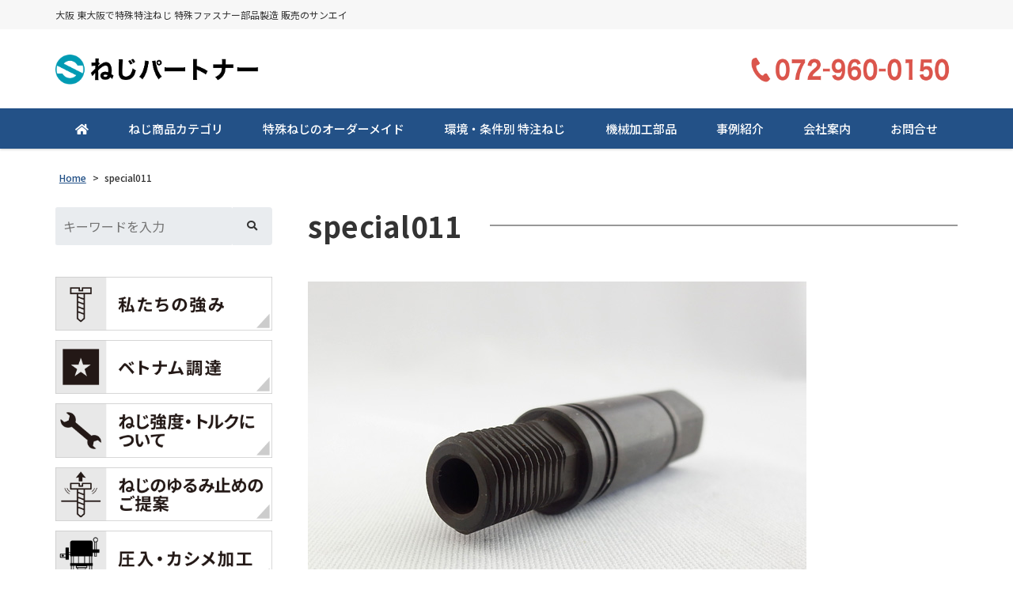

--- FILE ---
content_type: text/html; charset=UTF-8
request_url: https://sanei-buhin.co.jp/special011/
body_size: 13441
content:
<!DOCTYPE html>
<html dir="ltr" lang="ja" prefix="og: https://ogp.me/ns#">
<head>
	<meta charset="UTF-8">
	<meta name="viewport" content="width=device-width, initial-scale=1, shrink-to-fit=no">
	<meta name="format-detection" content="telephone=no">
		<meta name="robots" content="noindex,follow">
	<meta property="og:site_name" content="特殊特注ねじ 特殊ファスナー部品製造 販売のサンエイ 東大阪">
<meta property="og:type" content="article">
<meta property="og:title" content="special011">
<meta property="og:description" content=" ...">
<meta property="og:url" content="https://sanei-buhin.co.jp/special011/">
<meta property="og:image" content="https://sanei-buhin.co.jp/web/wp-content/themes/yuki-company-2020/images/ogp-logo.png">

<meta property="og:locale" content="ja_JP">
		<link href="https://use.fontawesome.com/releases/v5.6.1/css/all.css" rel="stylesheet">
	<title>special011 | 特殊特注ねじ 特殊ファスナー部品製造 販売のサンエイ 東大阪</title>
	<style>img:is([sizes="auto" i], [sizes^="auto," i]) { contain-intrinsic-size: 3000px 1500px }</style>
	
		<!-- All in One SEO 4.9.3 - aioseo.com -->
	<meta name="robots" content="max-image-preview:large" />
	<meta name="author" content="yukiweb"/>
	<link rel="canonical" href="https://sanei-buhin.co.jp/special011/" />
	<meta name="generator" content="All in One SEO (AIOSEO) 4.9.3" />

		<script>
  (function(i,s,o,g,r,a,m){i['GoogleAnalyticsObject']=r;i[r]=i[r]||function(){
  (i[r].q=i[r].q||[]).push(arguments)},i[r].l=1*new Date();a=s.createElement(o),
  m=s.getElementsByTagName(o)[0];a.async=1;a.src=g;m.parentNode.insertBefore(a,m)
  })(window,document,'script','//www.google-analytics.com/analytics.js','ga');

  ga('create', 'UA-43712194-1', 'sanei-buhin.co.jp');
  ga('send', 'pageview');

</script>
<!-- Google tag (gtag.js) -->
<script async src="https://www.googletagmanager.com/gtag/js?id=G-E1D15PPW24"></script>
<script>
  window.dataLayer = window.dataLayer || [];
  function gtag(){dataLayer.push(arguments);}
  gtag('js', new Date());

  gtag('config', 'G-E1D15PPW24');
</script>
		<meta property="og:locale" content="ja_JP" />
		<meta property="og:site_name" content="特殊特注ねじ 特殊ファスナー部品製造 販売のサンエイ 東大阪 | 大阪 東大阪で特殊特注ねじ 特殊ファスナー部品製造 販売のサンエイ" />
		<meta property="og:type" content="article" />
		<meta property="og:title" content="special011 | 特殊特注ねじ 特殊ファスナー部品製造 販売のサンエイ 東大阪" />
		<meta property="og:url" content="https://sanei-buhin.co.jp/special011/" />
		<meta property="article:published_time" content="2022-10-11T07:49:33+00:00" />
		<meta property="article:modified_time" content="2022-10-11T07:49:33+00:00" />
		<meta name="twitter:card" content="summary" />
		<meta name="twitter:title" content="special011 | 特殊特注ねじ 特殊ファスナー部品製造 販売のサンエイ 東大阪" />
		<script type="application/ld+json" class="aioseo-schema">
			{"@context":"https:\/\/schema.org","@graph":[{"@type":"BreadcrumbList","@id":"https:\/\/sanei-buhin.co.jp\/special011\/#breadcrumblist","itemListElement":[{"@type":"ListItem","@id":"https:\/\/sanei-buhin.co.jp#listItem","position":1,"name":"\u30db\u30fc\u30e0","item":"https:\/\/sanei-buhin.co.jp","nextItem":{"@type":"ListItem","@id":"https:\/\/sanei-buhin.co.jp\/special011\/#listItem","name":"special011"}},{"@type":"ListItem","@id":"https:\/\/sanei-buhin.co.jp\/special011\/#listItem","position":2,"name":"special011","previousItem":{"@type":"ListItem","@id":"https:\/\/sanei-buhin.co.jp#listItem","name":"\u30db\u30fc\u30e0"}}]},{"@type":"ItemPage","@id":"https:\/\/sanei-buhin.co.jp\/special011\/#itempage","url":"https:\/\/sanei-buhin.co.jp\/special011\/","name":"special011 | \u7279\u6b8a\u7279\u6ce8\u306d\u3058 \u7279\u6b8a\u30d5\u30a1\u30b9\u30ca\u30fc\u90e8\u54c1\u88fd\u9020 \u8ca9\u58f2\u306e\u30b5\u30f3\u30a8\u30a4 \u6771\u5927\u962a","inLanguage":"ja","isPartOf":{"@id":"https:\/\/sanei-buhin.co.jp\/#website"},"breadcrumb":{"@id":"https:\/\/sanei-buhin.co.jp\/special011\/#breadcrumblist"},"author":{"@id":"https:\/\/sanei-buhin.co.jp\/author\/yukiweb\/#author"},"creator":{"@id":"https:\/\/sanei-buhin.co.jp\/author\/yukiweb\/#author"},"datePublished":"2022-10-11T16:49:33+09:00","dateModified":"2022-10-11T16:49:33+09:00"},{"@type":"Organization","@id":"https:\/\/sanei-buhin.co.jp\/#organization","name":"\u682a\u5f0f\u4f1a\u793e\u30b5\u30f3\u30a8\u30a4","description":"\u5927\u962a \u6771\u5927\u962a\u3067\u7279\u6b8a\u7279\u6ce8\u306d\u3058 \u7279\u6b8a\u30d5\u30a1\u30b9\u30ca\u30fc\u90e8\u54c1\u88fd\u9020 \u8ca9\u58f2\u306e\u30b5\u30f3\u30a8\u30a4","url":"https:\/\/sanei-buhin.co.jp\/","email":"web@sanei-buhin.co.jp","telephone":"+81729600150","logo":{"@type":"ImageObject","url":"https:\/\/sanei-buhin.co.jp\/web\/wp-content\/uploads\/nezi_logoA_221102.png","@id":"https:\/\/sanei-buhin.co.jp\/special011\/#organizationLogo","width":885,"height":103},"image":{"@id":"https:\/\/sanei-buhin.co.jp\/special011\/#organizationLogo"}},{"@type":"Person","@id":"https:\/\/sanei-buhin.co.jp\/author\/yukiweb\/#author","url":"https:\/\/sanei-buhin.co.jp\/author\/yukiweb\/","name":"yukiweb","image":{"@type":"ImageObject","@id":"https:\/\/sanei-buhin.co.jp\/special011\/#authorImage","url":"https:\/\/secure.gravatar.com\/avatar\/1cf89b7ed1bcbe2d505347f7137b42e2474f0dfaaf792991ca5025715062f197?s=96&d=mm&r=g","width":96,"height":96,"caption":"yukiweb"}},{"@type":"WebSite","@id":"https:\/\/sanei-buhin.co.jp\/#website","url":"https:\/\/sanei-buhin.co.jp\/","name":"\u7279\u6b8a\u7279\u6ce8\u306d\u3058 \u7279\u6b8a\u30d5\u30a1\u30b9\u30ca\u30fc\u90e8\u54c1\u88fd\u9020 \u8ca9\u58f2\u306e\u30b5\u30f3\u30a8\u30a4 \u6771\u5927\u962a","description":"\u5927\u962a \u6771\u5927\u962a\u3067\u7279\u6b8a\u7279\u6ce8\u306d\u3058 \u7279\u6b8a\u30d5\u30a1\u30b9\u30ca\u30fc\u90e8\u54c1\u88fd\u9020 \u8ca9\u58f2\u306e\u30b5\u30f3\u30a8\u30a4","inLanguage":"ja","publisher":{"@id":"https:\/\/sanei-buhin.co.jp\/#organization"}}]}
		</script>
		<!-- All in One SEO -->

<link rel='stylesheet' id='wp-block-library-css' href='https://sanei-buhin.co.jp/web/wp-includes/css/dist/block-library/style.min.css' media='all' />
<style id='wp-block-library-theme-inline-css'>
.wp-block-audio :where(figcaption){color:#555;font-size:13px;text-align:center}.is-dark-theme .wp-block-audio :where(figcaption){color:#ffffffa6}.wp-block-audio{margin:0 0 1em}.wp-block-code{border:1px solid #ccc;border-radius:4px;font-family:Menlo,Consolas,monaco,monospace;padding:.8em 1em}.wp-block-embed :where(figcaption){color:#555;font-size:13px;text-align:center}.is-dark-theme .wp-block-embed :where(figcaption){color:#ffffffa6}.wp-block-embed{margin:0 0 1em}.blocks-gallery-caption{color:#555;font-size:13px;text-align:center}.is-dark-theme .blocks-gallery-caption{color:#ffffffa6}:root :where(.wp-block-image figcaption){color:#555;font-size:13px;text-align:center}.is-dark-theme :root :where(.wp-block-image figcaption){color:#ffffffa6}.wp-block-image{margin:0 0 1em}.wp-block-pullquote{border-bottom:4px solid;border-top:4px solid;color:currentColor;margin-bottom:1.75em}.wp-block-pullquote cite,.wp-block-pullquote footer,.wp-block-pullquote__citation{color:currentColor;font-size:.8125em;font-style:normal;text-transform:uppercase}.wp-block-quote{border-left:.25em solid;margin:0 0 1.75em;padding-left:1em}.wp-block-quote cite,.wp-block-quote footer{color:currentColor;font-size:.8125em;font-style:normal;position:relative}.wp-block-quote:where(.has-text-align-right){border-left:none;border-right:.25em solid;padding-left:0;padding-right:1em}.wp-block-quote:where(.has-text-align-center){border:none;padding-left:0}.wp-block-quote.is-large,.wp-block-quote.is-style-large,.wp-block-quote:where(.is-style-plain){border:none}.wp-block-search .wp-block-search__label{font-weight:700}.wp-block-search__button{border:1px solid #ccc;padding:.375em .625em}:where(.wp-block-group.has-background){padding:1.25em 2.375em}.wp-block-separator.has-css-opacity{opacity:.4}.wp-block-separator{border:none;border-bottom:2px solid;margin-left:auto;margin-right:auto}.wp-block-separator.has-alpha-channel-opacity{opacity:1}.wp-block-separator:not(.is-style-wide):not(.is-style-dots){width:100px}.wp-block-separator.has-background:not(.is-style-dots){border-bottom:none;height:1px}.wp-block-separator.has-background:not(.is-style-wide):not(.is-style-dots){height:2px}.wp-block-table{margin:0 0 1em}.wp-block-table td,.wp-block-table th{word-break:normal}.wp-block-table :where(figcaption){color:#555;font-size:13px;text-align:center}.is-dark-theme .wp-block-table :where(figcaption){color:#ffffffa6}.wp-block-video :where(figcaption){color:#555;font-size:13px;text-align:center}.is-dark-theme .wp-block-video :where(figcaption){color:#ffffffa6}.wp-block-video{margin:0 0 1em}:root :where(.wp-block-template-part.has-background){margin-bottom:0;margin-top:0;padding:1.25em 2.375em}
</style>
<style id='classic-theme-styles-inline-css'>
/*! This file is auto-generated */
.wp-block-button__link{color:#fff;background-color:#32373c;border-radius:9999px;box-shadow:none;text-decoration:none;padding:calc(.667em + 2px) calc(1.333em + 2px);font-size:1.125em}.wp-block-file__button{background:#32373c;color:#fff;text-decoration:none}
</style>
<link rel='stylesheet' id='aioseo/css/src/vue/standalone/blocks/table-of-contents/global.scss-css' href='https://sanei-buhin.co.jp/web/wp-content/plugins/all-in-one-seo-pack/dist/Lite/assets/css/table-of-contents/global.e90f6d47.css' media='all' />
<style id='global-styles-inline-css'>
:root{--wp--preset--aspect-ratio--square: 1;--wp--preset--aspect-ratio--4-3: 4/3;--wp--preset--aspect-ratio--3-4: 3/4;--wp--preset--aspect-ratio--3-2: 3/2;--wp--preset--aspect-ratio--2-3: 2/3;--wp--preset--aspect-ratio--16-9: 16/9;--wp--preset--aspect-ratio--9-16: 9/16;--wp--preset--color--black: #000000;--wp--preset--color--cyan-bluish-gray: #abb8c3;--wp--preset--color--white: #ffffff;--wp--preset--color--pale-pink: #f78da7;--wp--preset--color--vivid-red: #cf2e2e;--wp--preset--color--luminous-vivid-orange: #ff6900;--wp--preset--color--luminous-vivid-amber: #fcb900;--wp--preset--color--light-green-cyan: #7bdcb5;--wp--preset--color--vivid-green-cyan: #00d084;--wp--preset--color--pale-cyan-blue: #8ed1fc;--wp--preset--color--vivid-cyan-blue: #0693e3;--wp--preset--color--vivid-purple: #9b51e0;--wp--preset--gradient--vivid-cyan-blue-to-vivid-purple: linear-gradient(135deg,rgba(6,147,227,1) 0%,rgb(155,81,224) 100%);--wp--preset--gradient--light-green-cyan-to-vivid-green-cyan: linear-gradient(135deg,rgb(122,220,180) 0%,rgb(0,208,130) 100%);--wp--preset--gradient--luminous-vivid-amber-to-luminous-vivid-orange: linear-gradient(135deg,rgba(252,185,0,1) 0%,rgba(255,105,0,1) 100%);--wp--preset--gradient--luminous-vivid-orange-to-vivid-red: linear-gradient(135deg,rgba(255,105,0,1) 0%,rgb(207,46,46) 100%);--wp--preset--gradient--very-light-gray-to-cyan-bluish-gray: linear-gradient(135deg,rgb(238,238,238) 0%,rgb(169,184,195) 100%);--wp--preset--gradient--cool-to-warm-spectrum: linear-gradient(135deg,rgb(74,234,220) 0%,rgb(151,120,209) 20%,rgb(207,42,186) 40%,rgb(238,44,130) 60%,rgb(251,105,98) 80%,rgb(254,248,76) 100%);--wp--preset--gradient--blush-light-purple: linear-gradient(135deg,rgb(255,206,236) 0%,rgb(152,150,240) 100%);--wp--preset--gradient--blush-bordeaux: linear-gradient(135deg,rgb(254,205,165) 0%,rgb(254,45,45) 50%,rgb(107,0,62) 100%);--wp--preset--gradient--luminous-dusk: linear-gradient(135deg,rgb(255,203,112) 0%,rgb(199,81,192) 50%,rgb(65,88,208) 100%);--wp--preset--gradient--pale-ocean: linear-gradient(135deg,rgb(255,245,203) 0%,rgb(182,227,212) 50%,rgb(51,167,181) 100%);--wp--preset--gradient--electric-grass: linear-gradient(135deg,rgb(202,248,128) 0%,rgb(113,206,126) 100%);--wp--preset--gradient--midnight: linear-gradient(135deg,rgb(2,3,129) 0%,rgb(40,116,252) 100%);--wp--preset--font-size--small: 13px;--wp--preset--font-size--medium: 20px;--wp--preset--font-size--large: 36px;--wp--preset--font-size--x-large: 42px;--wp--preset--spacing--20: 0.44rem;--wp--preset--spacing--30: 0.67rem;--wp--preset--spacing--40: 1rem;--wp--preset--spacing--50: 1.5rem;--wp--preset--spacing--60: 2.25rem;--wp--preset--spacing--70: 3.38rem;--wp--preset--spacing--80: 5.06rem;--wp--preset--shadow--natural: 6px 6px 9px rgba(0, 0, 0, 0.2);--wp--preset--shadow--deep: 12px 12px 50px rgba(0, 0, 0, 0.4);--wp--preset--shadow--sharp: 6px 6px 0px rgba(0, 0, 0, 0.2);--wp--preset--shadow--outlined: 6px 6px 0px -3px rgba(255, 255, 255, 1), 6px 6px rgba(0, 0, 0, 1);--wp--preset--shadow--crisp: 6px 6px 0px rgba(0, 0, 0, 1);}:where(.is-layout-flex){gap: 0.5em;}:where(.is-layout-grid){gap: 0.5em;}body .is-layout-flex{display: flex;}.is-layout-flex{flex-wrap: wrap;align-items: center;}.is-layout-flex > :is(*, div){margin: 0;}body .is-layout-grid{display: grid;}.is-layout-grid > :is(*, div){margin: 0;}:where(.wp-block-columns.is-layout-flex){gap: 2em;}:where(.wp-block-columns.is-layout-grid){gap: 2em;}:where(.wp-block-post-template.is-layout-flex){gap: 1.25em;}:where(.wp-block-post-template.is-layout-grid){gap: 1.25em;}.has-black-color{color: var(--wp--preset--color--black) !important;}.has-cyan-bluish-gray-color{color: var(--wp--preset--color--cyan-bluish-gray) !important;}.has-white-color{color: var(--wp--preset--color--white) !important;}.has-pale-pink-color{color: var(--wp--preset--color--pale-pink) !important;}.has-vivid-red-color{color: var(--wp--preset--color--vivid-red) !important;}.has-luminous-vivid-orange-color{color: var(--wp--preset--color--luminous-vivid-orange) !important;}.has-luminous-vivid-amber-color{color: var(--wp--preset--color--luminous-vivid-amber) !important;}.has-light-green-cyan-color{color: var(--wp--preset--color--light-green-cyan) !important;}.has-vivid-green-cyan-color{color: var(--wp--preset--color--vivid-green-cyan) !important;}.has-pale-cyan-blue-color{color: var(--wp--preset--color--pale-cyan-blue) !important;}.has-vivid-cyan-blue-color{color: var(--wp--preset--color--vivid-cyan-blue) !important;}.has-vivid-purple-color{color: var(--wp--preset--color--vivid-purple) !important;}.has-black-background-color{background-color: var(--wp--preset--color--black) !important;}.has-cyan-bluish-gray-background-color{background-color: var(--wp--preset--color--cyan-bluish-gray) !important;}.has-white-background-color{background-color: var(--wp--preset--color--white) !important;}.has-pale-pink-background-color{background-color: var(--wp--preset--color--pale-pink) !important;}.has-vivid-red-background-color{background-color: var(--wp--preset--color--vivid-red) !important;}.has-luminous-vivid-orange-background-color{background-color: var(--wp--preset--color--luminous-vivid-orange) !important;}.has-luminous-vivid-amber-background-color{background-color: var(--wp--preset--color--luminous-vivid-amber) !important;}.has-light-green-cyan-background-color{background-color: var(--wp--preset--color--light-green-cyan) !important;}.has-vivid-green-cyan-background-color{background-color: var(--wp--preset--color--vivid-green-cyan) !important;}.has-pale-cyan-blue-background-color{background-color: var(--wp--preset--color--pale-cyan-blue) !important;}.has-vivid-cyan-blue-background-color{background-color: var(--wp--preset--color--vivid-cyan-blue) !important;}.has-vivid-purple-background-color{background-color: var(--wp--preset--color--vivid-purple) !important;}.has-black-border-color{border-color: var(--wp--preset--color--black) !important;}.has-cyan-bluish-gray-border-color{border-color: var(--wp--preset--color--cyan-bluish-gray) !important;}.has-white-border-color{border-color: var(--wp--preset--color--white) !important;}.has-pale-pink-border-color{border-color: var(--wp--preset--color--pale-pink) !important;}.has-vivid-red-border-color{border-color: var(--wp--preset--color--vivid-red) !important;}.has-luminous-vivid-orange-border-color{border-color: var(--wp--preset--color--luminous-vivid-orange) !important;}.has-luminous-vivid-amber-border-color{border-color: var(--wp--preset--color--luminous-vivid-amber) !important;}.has-light-green-cyan-border-color{border-color: var(--wp--preset--color--light-green-cyan) !important;}.has-vivid-green-cyan-border-color{border-color: var(--wp--preset--color--vivid-green-cyan) !important;}.has-pale-cyan-blue-border-color{border-color: var(--wp--preset--color--pale-cyan-blue) !important;}.has-vivid-cyan-blue-border-color{border-color: var(--wp--preset--color--vivid-cyan-blue) !important;}.has-vivid-purple-border-color{border-color: var(--wp--preset--color--vivid-purple) !important;}.has-vivid-cyan-blue-to-vivid-purple-gradient-background{background: var(--wp--preset--gradient--vivid-cyan-blue-to-vivid-purple) !important;}.has-light-green-cyan-to-vivid-green-cyan-gradient-background{background: var(--wp--preset--gradient--light-green-cyan-to-vivid-green-cyan) !important;}.has-luminous-vivid-amber-to-luminous-vivid-orange-gradient-background{background: var(--wp--preset--gradient--luminous-vivid-amber-to-luminous-vivid-orange) !important;}.has-luminous-vivid-orange-to-vivid-red-gradient-background{background: var(--wp--preset--gradient--luminous-vivid-orange-to-vivid-red) !important;}.has-very-light-gray-to-cyan-bluish-gray-gradient-background{background: var(--wp--preset--gradient--very-light-gray-to-cyan-bluish-gray) !important;}.has-cool-to-warm-spectrum-gradient-background{background: var(--wp--preset--gradient--cool-to-warm-spectrum) !important;}.has-blush-light-purple-gradient-background{background: var(--wp--preset--gradient--blush-light-purple) !important;}.has-blush-bordeaux-gradient-background{background: var(--wp--preset--gradient--blush-bordeaux) !important;}.has-luminous-dusk-gradient-background{background: var(--wp--preset--gradient--luminous-dusk) !important;}.has-pale-ocean-gradient-background{background: var(--wp--preset--gradient--pale-ocean) !important;}.has-electric-grass-gradient-background{background: var(--wp--preset--gradient--electric-grass) !important;}.has-midnight-gradient-background{background: var(--wp--preset--gradient--midnight) !important;}.has-small-font-size{font-size: var(--wp--preset--font-size--small) !important;}.has-medium-font-size{font-size: var(--wp--preset--font-size--medium) !important;}.has-large-font-size{font-size: var(--wp--preset--font-size--large) !important;}.has-x-large-font-size{font-size: var(--wp--preset--font-size--x-large) !important;}
:where(.wp-block-post-template.is-layout-flex){gap: 1.25em;}:where(.wp-block-post-template.is-layout-grid){gap: 1.25em;}
:where(.wp-block-columns.is-layout-flex){gap: 2em;}:where(.wp-block-columns.is-layout-grid){gap: 2em;}
:root :where(.wp-block-pullquote){font-size: 1.5em;line-height: 1.6;}
</style>
<link rel='stylesheet' id='dnd-upload-cf7-css' href='https://sanei-buhin.co.jp/web/wp-content/plugins/drag-and-drop-multiple-file-upload-contact-form-7/assets/css/dnd-upload-cf7.css' media='all' />
<link rel='stylesheet' id='contact-form-7-css' href='https://sanei-buhin.co.jp/web/wp-content/plugins/contact-form-7/includes/css/styles.css' media='all' />
<link rel='stylesheet' id='fancybox-css' href='https://sanei-buhin.co.jp/web/wp-content/plugins/easy-fancybox/fancybox/1.5.4/jquery.fancybox.min.css' media='screen' />
<link rel='stylesheet' id='noto-sans-css' href='https://fonts.googleapis.com/css?family=Noto+Sans+JP%3A400%2C500%2C700&#038;subset=japanese' media='all' />
<link rel='stylesheet' id='style-css' href='https://sanei-buhin.co.jp/web/wp-content/themes/yuki-company-2020/style.css?202601191332' media='all' />
<link rel='stylesheet' id='custom-css' href='https://sanei-buhin.co.jp/web/wp-content/themes/yuki-company-2020/custom.css' media='all' />
<script src="https://sanei-buhin.co.jp/web/wp-includes/js/jquery/jquery.min.js" id="jquery-core-js"></script>
<script src="https://sanei-buhin.co.jp/web/wp-includes/js/jquery/jquery-migrate.min.js" id="jquery-migrate-js"></script>
<script src="https://sanei-buhin.co.jp/web/wp-content/themes/yuki-company-2020/js/jquery.matchHeight-min.js" id="matchHeight-js"></script>
<script src="https://sanei-buhin.co.jp/web/wp-content/themes/yuki-company-2020/js/smartRollover.js" id="smartRollover-js"></script>
<script src="https://sanei-buhin.co.jp/web/wp-content/themes/yuki-company-2020/js/general.js" id="general-js"></script>
	<!-- Google tag (gtag.js) -->
<script async src="https://www.googletagmanager.com/gtag/js?id=AW-986739951"></script>
<script>
  window.dataLayer = window.dataLayer || [];
  function gtag(){dataLayer.push(arguments);}
  gtag('js', new Date());

  gtag('config', 'AW-986739951');
</script>
<!-- Event snippet for ねじ　電話番号クリック conversion page -->
<script>
    window.addEventListener('DOMContentLoaded', function() {
      document.querySelectorAll('a[href*="tel:"]').forEach(function(link){
        link.addEventListener('click', function() {
            gtag('event', 'conversion', {'send_to': 'AW-986739951/gdlMCMWO8JoYEO_pwdYD'});
        });
      });
    });
</script>
<!-- Event snippet for ねじ　フォーム conversion page -->
<script>
    if (window.location.pathname.indexOf("thanks_contact") > 0) {
        gtag('event', 'conversion', {'send_to': 'AW-986739951/5dtkCI3r85oYEO_pwdYD'});
    };
</script>


</head>
<body class="attachment wp-singular attachment-template-default single single-attachment postid-2563 attachmentid-2563 attachment-jpeg wp-embed-responsive wp-theme-yuki-company-2020 sidebar-left theme-color-a metaslider-plugin">
<div id="wrapper" class="wrapper">
	<header id="header" class="site-header header2">
<div class="topbar">
	<div class="container">
		<div class="site-description">大阪 東大阪で特殊特注ねじ 特殊ファスナー部品製造 販売のサンエイ</div>
		<div id="extranav" class="extranav">
</div>
	</div>
</div>
<div class="header-main">
	<div class="container">
		<p class="site-logo">
	<a href="https://sanei-buhin.co.jp"><img src="https://sanei-buhin.co.jp/web/wp-content/uploads/nezi_logoA_221102.png" alt="ねじパートナー"></a>
</p>
		<div class="header-info">
	<div class="header-contact">
					<img src="https://sanei-buhin.co.jp/web/wp-content/uploads/nezi_telA_221104-1.png" alt="">
			</div>
</div>			<button class="btn-hamburger" type="button" data-toggle="collapse" data-target=".mobilenav-overlay">
		<span class="btn-hamburger-icon">
			<span class="icon-bar"></span>
			<span class="icon-bar"></span>
			<span class="icon-bar"></span>
		</span>
		<span class="btn-hamburger-name">MENU</span>
	</button>
	<nav id="mobilenav" class="mobilenav mobilenav-overlay" role="navigation" itemscope itemtype="http://www.schema.org/SiteNavigationElement">
		<ul id="menu-mobile" class="menu"><li id="menu-item-784" class="menu-item menu-item-type-post_type menu-item-object-page menu-item-home menu-item-784"><a href="https://sanei-buhin.co.jp/">ホーム</a></li>
<li id="menu-item-2965" class="menu-item menu-item-type-post_type menu-item-object-page menu-item-2965"><a href="https://sanei-buhin.co.jp/feature/">私たちの強み</a></li>
<li id="menu-item-1906" class="menu-item menu-item-type-custom menu-item-object-custom menu-item-1906"><a href="/case/">事例紹介</a></li>
<li id="menu-item-2920" class="menu-item menu-item-type-post_type menu-item-object-page menu-item-has-children menu-item-2920"><a href="https://sanei-buhin.co.jp/products/">ねじ商品カテゴリ</a>
<ul class="sub-menu">
	<li id="menu-item-2921" class="menu-item menu-item-type-post_type menu-item-object-page menu-item-2921"><a href="https://sanei-buhin.co.jp/products/products01-2/">リーマボルト</a></li>
	<li id="menu-item-2922" class="menu-item menu-item-type-post_type menu-item-object-page menu-item-2922"><a href="https://sanei-buhin.co.jp/products/products02-2/">エア抜きボルト</a></li>
	<li id="menu-item-2923" class="menu-item menu-item-type-post_type menu-item-object-page menu-item-2923"><a href="https://sanei-buhin.co.jp/products/products03-2/">マイクロねじ</a></li>
	<li id="menu-item-2924" class="menu-item menu-item-type-post_type menu-item-object-page menu-item-2924"><a href="https://sanei-buhin.co.jp/products/products04-2/">管用ねじ</a></li>
	<li id="menu-item-2925" class="menu-item menu-item-type-post_type menu-item-object-page menu-item-2925"><a href="https://sanei-buhin.co.jp/products/products05-2/">プラグ</a></li>
	<li id="menu-item-2926" class="menu-item menu-item-type-post_type menu-item-object-page menu-item-2926"><a href="https://sanei-buhin.co.jp/products/products06-2/">六角支柱</a></li>
	<li id="menu-item-2927" class="menu-item menu-item-type-post_type menu-item-object-page menu-item-2927"><a href="https://sanei-buhin.co.jp/products/products07-2/">脱落防止ねじ</a></li>
	<li id="menu-item-2928" class="menu-item menu-item-type-post_type menu-item-object-page menu-item-2928"><a href="https://sanei-buhin.co.jp/products/products08-2/">台形ねじ・角ねじ</a></li>
	<li id="menu-item-2929" class="menu-item menu-item-type-post_type menu-item-object-page menu-item-2929"><a href="https://sanei-buhin.co.jp/products/products09-2/">インチねじ</a></li>
	<li id="menu-item-2930" class="menu-item menu-item-type-post_type menu-item-object-page menu-item-2930"><a href="https://sanei-buhin.co.jp/products/products10-2/">低頭ボルト</a></li>
	<li id="menu-item-2931" class="menu-item menu-item-type-post_type menu-item-object-page menu-item-2931"><a href="https://sanei-buhin.co.jp/products/products11-2/">左ねじ（逆ねじ）</a></li>
	<li id="menu-item-2932" class="menu-item menu-item-type-post_type menu-item-object-page menu-item-2932"><a href="https://sanei-buhin.co.jp/products/products12-2/">偏芯ボルト</a></li>
	<li id="menu-item-2933" class="menu-item menu-item-type-post_type menu-item-object-page menu-item-2933"><a href="https://sanei-buhin.co.jp/products/products13-2/">クランプねじ</a></li>
	<li id="menu-item-2934" class="menu-item menu-item-type-post_type menu-item-object-page menu-item-2934"><a href="https://sanei-buhin.co.jp/products/products14-2/">カバー用ボルト</a></li>
	<li id="menu-item-2935" class="menu-item menu-item-type-post_type menu-item-object-page menu-item-2935"><a href="https://sanei-buhin.co.jp/products/products15/">ねじのゆるみ止め</a></li>
	<li id="menu-item-2936" class="menu-item menu-item-type-post_type menu-item-object-page menu-item-2936"><a href="https://sanei-buhin.co.jp/products/products16/">アジャスターボルト</a></li>
	<li id="menu-item-2937" class="menu-item menu-item-type-post_type menu-item-object-page menu-item-2937"><a href="https://sanei-buhin.co.jp/products/products17/">その他ファスナー部品</a></li>
</ul>
</li>
<li id="menu-item-2938" class="menu-item menu-item-type-post_type menu-item-object-page menu-item-has-children menu-item-2938"><a href="https://sanei-buhin.co.jp/ordermade/">特殊ねじのオーダーメイド</a>
<ul class="sub-menu">
	<li id="menu-item-2939" class="menu-item menu-item-type-post_type menu-item-object-page menu-item-2939"><a href="https://sanei-buhin.co.jp/ordermade/carbon-steel/">炭素鋼製ネジ</a></li>
	<li id="menu-item-2940" class="menu-item menu-item-type-post_type menu-item-object-page menu-item-2940"><a href="https://sanei-buhin.co.jp/ordermade/alloy-steel/">合金鋼製ネジ</a></li>
	<li id="menu-item-2941" class="menu-item menu-item-type-post_type menu-item-object-page menu-item-2941"><a href="https://sanei-buhin.co.jp/ordermade/stainless-steel/">ステンレス鋼製ネジ</a></li>
	<li id="menu-item-2942" class="menu-item menu-item-type-post_type menu-item-object-page menu-item-2942"><a href="https://sanei-buhin.co.jp/ordermade/copper-alloy/">銅、銅合金製ネジ</a></li>
	<li id="menu-item-2943" class="menu-item menu-item-type-post_type menu-item-object-page menu-item-2943"><a href="https://sanei-buhin.co.jp/ordermade/aluminum-alloy/">アルミニウム合金製ネジ</a></li>
	<li id="menu-item-2944" class="menu-item menu-item-type-post_type menu-item-object-page menu-item-2944"><a href="https://sanei-buhin.co.jp/ordermade/titanium-alloy/">チタン、チタン合金製ネジ</a></li>
	<li id="menu-item-2945" class="menu-item menu-item-type-post_type menu-item-object-page menu-item-2945"><a href="https://sanei-buhin.co.jp/ordermade/nickel/">ニッケル製ネジ</a></li>
	<li id="menu-item-2946" class="menu-item menu-item-type-post_type menu-item-object-page menu-item-2946"><a href="https://sanei-buhin.co.jp/ordermade/pom/">ＰＯＭ（樹脂）製ネジ</a></li>
	<li id="menu-item-2947" class="menu-item menu-item-type-post_type menu-item-object-page menu-item-2947"><a href="https://sanei-buhin.co.jp/ordermade/pps/">ＰＰＳ（樹脂）製ネジ</a></li>
	<li id="menu-item-2948" class="menu-item menu-item-type-post_type menu-item-object-page menu-item-2948"><a href="https://sanei-buhin.co.jp/ordermade/ptfe/">ＰＴＦＥ　テフロン（樹脂）製ネジ</a></li>
	<li id="menu-item-2949" class="menu-item menu-item-type-post_type menu-item-object-page menu-item-2949"><a href="https://sanei-buhin.co.jp/ordermade/peek/">ＰＥＥＫ（樹脂）製ネジ</a></li>
</ul>
</li>
<li id="menu-item-2950" class="menu-item menu-item-type-post_type menu-item-object-page menu-item-has-children menu-item-2950"><a href="https://sanei-buhin.co.jp/special/">環境・条件別 特注ねじ</a>
<ul class="sub-menu">
	<li id="menu-item-2951" class="menu-item menu-item-type-post_type menu-item-object-page menu-item-2951"><a href="https://sanei-buhin.co.jp/special/special01/">高強度なねじ</a></li>
	<li id="menu-item-2952" class="menu-item menu-item-type-post_type menu-item-object-page menu-item-2952"><a href="https://sanei-buhin.co.jp/special/special02/">軽量なねじ</a></li>
	<li id="menu-item-2953" class="menu-item menu-item-type-post_type menu-item-object-page menu-item-2953"><a href="https://sanei-buhin.co.jp/special/special03/">耐熱用のねじ</a></li>
	<li id="menu-item-2954" class="menu-item menu-item-type-post_type menu-item-object-page menu-item-2954"><a href="https://sanei-buhin.co.jp/special/special04-2/">表面は硬く、内部は粘りがあるねじ</a></li>
	<li id="menu-item-2955" class="menu-item menu-item-type-post_type menu-item-object-page menu-item-2955"><a href="https://sanei-buhin.co.jp/special/special05-2/">水素ぜい化対策したねじ</a></li>
	<li id="menu-item-2956" class="menu-item menu-item-type-post_type menu-item-object-page menu-item-2956"><a href="https://sanei-buhin.co.jp/special/special06-2/">耐食性のねじ</a></li>
	<li id="menu-item-2957" class="menu-item menu-item-type-post_type menu-item-object-page menu-item-2957"><a href="https://sanei-buhin.co.jp/special/special07/">非磁性のねじ</a></li>
</ul>
</li>
<li id="menu-item-2958" class="menu-item menu-item-type-post_type menu-item-object-page menu-item-2958"><a href="https://sanei-buhin.co.jp/about/">会社案内</a></li>
<li id="menu-item-2959" class="menu-item menu-item-type-post_type menu-item-object-page menu-item-2959"><a href="https://sanei-buhin.co.jp/parts/">機械加工部品</a></li>
<li id="menu-item-2960" class="menu-item menu-item-type-post_type menu-item-object-page menu-item-2960"><a href="https://sanei-buhin.co.jp/vietnam/">ねじのベトナム調達</a></li>
<li id="menu-item-2962" class="menu-item menu-item-type-post_type menu-item-object-page menu-item-2962"><a href="https://sanei-buhin.co.jp/strength/">ねじ強度・トルクについて</a></li>
<li id="menu-item-3891" class="menu-item menu-item-type-post_type menu-item-object-page menu-item-3891"><a href="https://sanei-buhin.co.jp/robot/">人手不足を自動化ロボットで解決</a></li>
<li id="menu-item-3892" class="menu-item menu-item-type-post_type menu-item-object-page menu-item-3892"><a href="https://sanei-buhin.co.jp/otoiawasepage/">資料請求・お問合せ</a></li>
</ul>					<button class="btn-close" type="button" data-target=".mobilenav-overlay">Close</button>
			</nav>
	</div>
</div>
<div class="globalnav-wrap">
	<div class="container">
	<nav id="globalnav" class="globalnav" role="navigation">
	<ul class="menu">
		<li id="menu-item-1122" class="menu-item menu-item-type-post_type menu-item-object-page menu-item-home menu-item-1122"><a href="https://sanei-buhin.co.jp/"><i class="fas fa-home"></i></a></li>
<li id="menu-item-2620" class="menu-item menu-item-type-post_type menu-item-object-page menu-item-has-children menu-item-2620"><a href="https://sanei-buhin.co.jp/products/">ねじ商品カテゴリ</a>
<ul class="sub-menu">
	<li id="menu-item-2621" class="menu-item menu-item-type-post_type menu-item-object-page menu-item-2621"><a href="https://sanei-buhin.co.jp/products/products01-2/">特殊リーマボルト</a></li>
	<li id="menu-item-2622" class="menu-item menu-item-type-post_type menu-item-object-page menu-item-2622"><a href="https://sanei-buhin.co.jp/products/products02-2/">特殊エア抜きボルト</a></li>
	<li id="menu-item-2623" class="menu-item menu-item-type-post_type menu-item-object-page menu-item-2623"><a href="https://sanei-buhin.co.jp/products/products03-2/">特殊マイクロねじ（微細ねじ）</a></li>
	<li id="menu-item-2624" class="menu-item menu-item-type-post_type menu-item-object-page menu-item-2624"><a href="https://sanei-buhin.co.jp/products/products04-2/">特殊管用ねじ</a></li>
	<li id="menu-item-2625" class="menu-item menu-item-type-post_type menu-item-object-page menu-item-2625"><a href="https://sanei-buhin.co.jp/products/products05-2/">特殊プラグ(プラグボルト）</a></li>
	<li id="menu-item-2626" class="menu-item menu-item-type-post_type menu-item-object-page menu-item-2626"><a href="https://sanei-buhin.co.jp/products/products06-2/">特殊六角支柱</a></li>
	<li id="menu-item-2627" class="menu-item menu-item-type-post_type menu-item-object-page menu-item-2627"><a href="https://sanei-buhin.co.jp/products/products07-2/">特殊脱落防止ねじ</a></li>
	<li id="menu-item-2628" class="menu-item menu-item-type-post_type menu-item-object-page menu-item-2628"><a href="https://sanei-buhin.co.jp/products/products08-2/">特殊台形ねじ・角ねじ（送りねじ）</a></li>
	<li id="menu-item-2629" class="menu-item menu-item-type-post_type menu-item-object-page menu-item-2629"><a href="https://sanei-buhin.co.jp/products/products09-2/">特殊インチねじ</a></li>
	<li id="menu-item-2630" class="menu-item menu-item-type-post_type menu-item-object-page menu-item-2630"><a href="https://sanei-buhin.co.jp/products/products10-2/">特殊低頭ボルト</a></li>
	<li id="menu-item-3021" class="menu-item menu-item-type-post_type menu-item-object-page menu-item-3021"><a href="https://sanei-buhin.co.jp/products/products11-2/">特殊左ねじ（逆ねじ）</a></li>
	<li id="menu-item-2631" class="menu-item menu-item-type-post_type menu-item-object-page menu-item-2631"><a href="https://sanei-buhin.co.jp/products/products13-2/">特殊クランプねじ</a></li>
	<li id="menu-item-2632" class="menu-item menu-item-type-post_type menu-item-object-page menu-item-2632"><a href="https://sanei-buhin.co.jp/products/products14-2/">特殊カバー用ボルト</a></li>
	<li id="menu-item-2633" class="menu-item menu-item-type-post_type menu-item-object-page menu-item-2633"><a href="https://sanei-buhin.co.jp/products/products15/">ねじのゆるみ止め</a></li>
	<li id="menu-item-2634" class="menu-item menu-item-type-post_type menu-item-object-page menu-item-2634"><a href="https://sanei-buhin.co.jp/products/products16/">特殊アジャスターボルト</a></li>
	<li id="menu-item-2635" class="menu-item menu-item-type-post_type menu-item-object-page menu-item-2635"><a href="https://sanei-buhin.co.jp/products/products17/">その他ファスナー部品</a></li>
</ul>
</li>
<li id="menu-item-2636" class="menu-item menu-item-type-post_type menu-item-object-page menu-item-has-children menu-item-2636"><a href="https://sanei-buhin.co.jp/ordermade/">特殊ねじのオーダーメイド</a>
<ul class="sub-menu">
	<li id="menu-item-2648" class="menu-item menu-item-type-post_type menu-item-object-page menu-item-2648"><a href="https://sanei-buhin.co.jp/ordermade/carbon-steel/">炭素鋼製ネジ</a></li>
	<li id="menu-item-2649" class="menu-item menu-item-type-post_type menu-item-object-page menu-item-2649"><a href="https://sanei-buhin.co.jp/ordermade/alloy-steel/">合金鋼製ネジ</a></li>
	<li id="menu-item-2650" class="menu-item menu-item-type-post_type menu-item-object-page menu-item-2650"><a href="https://sanei-buhin.co.jp/ordermade/stainless-steel/">ステンレス鋼製ネジ</a></li>
	<li id="menu-item-2651" class="menu-item menu-item-type-post_type menu-item-object-page menu-item-2651"><a href="https://sanei-buhin.co.jp/ordermade/copper-alloy/">銅、銅合金製ネジ</a></li>
	<li id="menu-item-2652" class="menu-item menu-item-type-post_type menu-item-object-page menu-item-2652"><a href="https://sanei-buhin.co.jp/ordermade/aluminum-alloy/">アルミニウム合金製ネジ</a></li>
	<li id="menu-item-2653" class="menu-item menu-item-type-post_type menu-item-object-page menu-item-2653"><a href="https://sanei-buhin.co.jp/ordermade/titanium-alloy/">チタン、チタン合金製ネジ</a></li>
	<li id="menu-item-2654" class="menu-item menu-item-type-post_type menu-item-object-page menu-item-2654"><a href="https://sanei-buhin.co.jp/ordermade/nickel/">ニッケル製ネジ</a></li>
	<li id="menu-item-2655" class="menu-item menu-item-type-post_type menu-item-object-page menu-item-2655"><a href="https://sanei-buhin.co.jp/ordermade/pom/">ＰＯＭ（樹脂）製ネジ</a></li>
	<li id="menu-item-2656" class="menu-item menu-item-type-post_type menu-item-object-page menu-item-2656"><a href="https://sanei-buhin.co.jp/ordermade/pps/">ＰＰＳ（樹脂）製ネジ</a></li>
	<li id="menu-item-2657" class="menu-item menu-item-type-post_type menu-item-object-page menu-item-2657"><a href="https://sanei-buhin.co.jp/ordermade/ptfe/">ＰＴＦＥ　テフロン（樹脂）製ネジ</a></li>
	<li id="menu-item-2658" class="menu-item menu-item-type-post_type menu-item-object-page menu-item-2658"><a href="https://sanei-buhin.co.jp/ordermade/peek/">ＰＥＥＫ（樹脂）製ネジ</a></li>
</ul>
</li>
<li id="menu-item-2659" class="menu-item menu-item-type-post_type menu-item-object-page menu-item-has-children menu-item-2659"><a href="https://sanei-buhin.co.jp/special/">環境・条件別 特注ねじ</a>
<ul class="sub-menu">
	<li id="menu-item-2660" class="menu-item menu-item-type-post_type menu-item-object-page menu-item-2660"><a href="https://sanei-buhin.co.jp/special/special01/">高強度なねじ部品（クロームモリブデン鋼）</a></li>
	<li id="menu-item-2661" class="menu-item menu-item-type-post_type menu-item-object-page menu-item-2661"><a href="https://sanei-buhin.co.jp/special/special02/">軽量なねじ部品（アルミ、チタン）</a></li>
	<li id="menu-item-2662" class="menu-item menu-item-type-post_type menu-item-object-page menu-item-2662"><a href="https://sanei-buhin.co.jp/special/special03/">耐熱用のねじ部品（SUS３１０S、ニッケル合金）</a></li>
	<li id="menu-item-2902" class="menu-item menu-item-type-post_type menu-item-object-page menu-item-2902"><a href="https://sanei-buhin.co.jp/special/special04-2/">表面は硬く、内部は粘りがあるねじ部品</a></li>
	<li id="menu-item-2903" class="menu-item menu-item-type-post_type menu-item-object-page menu-item-2903"><a href="https://sanei-buhin.co.jp/special/special05-2/">水素ぜい化対策したねじ部品（ベーキング処理）</a></li>
	<li id="menu-item-2904" class="menu-item menu-item-type-post_type menu-item-object-page menu-item-2904"><a href="https://sanei-buhin.co.jp/special/special06-2/">耐食性のねじ部品</a></li>
	<li id="menu-item-2905" class="menu-item menu-item-type-post_type menu-item-object-page menu-item-2905"><a href="https://sanei-buhin.co.jp/special/special07/">非磁性のねじ部品</a></li>
</ul>
</li>
<li id="menu-item-2663" class="menu-item menu-item-type-post_type menu-item-object-page menu-item-2663"><a href="https://sanei-buhin.co.jp/parts/">機械加工部品</a></li>
<li id="menu-item-472" class="menu-item menu-item-type-custom menu-item-object-custom menu-item-472"><a href="/case/">事例紹介</a></li>
<li id="menu-item-3584" class="menu-item menu-item-type-post_type menu-item-object-page menu-item-3584"><a href="https://sanei-buhin.co.jp/about/">会社案内</a></li>
<li id="menu-item-3581" class="menu-item menu-item-type-post_type menu-item-object-page menu-item-3581"><a href="https://sanei-buhin.co.jp/otoiawasepage/">お問合せ</a></li>
			</ul>
</nav>	</div>
</div></header>
<div id="content" class="site-content">
<div class="breadcrumb-wrap">
	<div class="container">
		<div class="breadcrumb bcn-nav-xt" xmlns:v="http://rdf.data-vocabulary.org/#">
		<span property="itemListElement" typeof="ListItem"><a property="item" typeof="WebPage" title="特殊特注ねじ 特殊ファスナー部品製造 販売のサンエイ 東大阪へ移動" href="https://sanei-buhin.co.jp" class="home"><span property="name">Home</span></a><meta property="position" content="1"></span> &gt; <span property="itemListElement" typeof="ListItem"><span property="name">special011</span><meta property="position" content="2"></span>		</div>
	</div>
</div>
<div class="container">
	<main id="main" class="site-main">
					<article id="post-2563" class="contents-single post-2563 attachment type-attachment status-inherit">
			<div class="post-content">
				<h1 class="entry-title post-title"><span>special011</span></h1>
				<div class="entry-content">
					<p class="attachment"><a href='https://sanei-buhin.co.jp/web/wp-content/uploads/special011.jpg'><img fetchpriority="high" decoding="async" width="630" height="473" src="https://sanei-buhin.co.jp/web/wp-content/uploads/special011.jpg" class="attachment-medium size-medium" alt="" /></a></p>
				</div>
			</div>
								</article>
						<nav class="pager">
	<ul>
		<li class="previous-post"><a href="https://sanei-buhin.co.jp/special011/" rel="prev">前の記事へ</a></li>
		<li class="next-post"></li>
	</ul>
</nav>		</main>
	<aside id="sidebar" class="sidebar">


<div id="sidebar-widget-1" class="sidebar-widget">
<div id="search-2" class="widget widget_search"><form role="search" method="get" class="search-form" action="https://sanei-buhin.co.jp/">
	<div class="search-field-wrap">
		<div class="search-field">
			<input type="search" class="s" placeholder="キーワードを入力" value="" name="s" title="検索:">
		</div>
		<div class="search-button">
			<input type="submit" class="search-submit" value="">
		</div>
	</div>
</form>
</div><div id="widget_sp_image-4" class="widget widget_sp_image"><a href="http://sanei-buhin.co.jp/web/feature/" target="_self" class="widget_sp_image-image-link"><img width="800" height="200" class="attachment-full" style="max-width: 100%;" src="https://sanei-buhin.co.jp/web/wp-content/uploads/neji_01.jpg" /></a></div><div id="widget_sp_image-12" class="widget widget_sp_image"><a href="http://sanei-buhin.co.jp/web/vietnam/" target="_self" class="widget_sp_image-image-link"><img width="800" height="200" class="attachment-full" style="max-width: 100%;" src="https://sanei-buhin.co.jp/web/wp-content/uploads/neji_02.jpg" /></a></div><div id="widget_sp_image-5" class="widget widget_sp_image"><a href="http://sanei-buhin.co.jp/web/strength/" target="_self" class="widget_sp_image-image-link"><img width="800" height="200" class="attachment-full" style="max-width: 100%;" src="https://sanei-buhin.co.jp/web/wp-content/uploads/neji_03.jpg" /></a></div><div id="widget_sp_image-6" class="widget widget_sp_image"><a href="http://sanei-buhin.co.jp/web/products/products15/" target="_self" class="widget_sp_image-image-link"><img width="800" height="200" class="attachment-full" style="max-width: 100%;" src="https://sanei-buhin.co.jp/web/wp-content/uploads/neji_04.jpg" /></a></div><div id="widget_sp_image-11" class="widget widget_sp_image"><a href="https://shaft.sanei-buhin.co.jp/press-fit/" target="_blank" class="widget_sp_image-image-link"><img width="800" height="200" class="attachment-full" style="max-width: 100%;" src="https://sanei-buhin.co.jp/web/wp-content/uploads/neji_05.jpg" /></a></div><div id="widget_sp_image-7" class="widget widget_sp_image"><a href="http://sanei-buhin.co.jp/web/faq/" target="_self" class="widget_sp_image-image-link"><img width="800" height="200" class="attachment-full" style="max-width: 100%;" src="https://sanei-buhin.co.jp/web/wp-content/uploads/neji_07.jpg" /></a></div><div id="widget_sp_image-8" class="widget widget_sp_image"><a href="http://sanei-buhin.co.jp/web/flow/" target="_self" class="widget_sp_image-image-link"><img width="800" height="200" class="attachment-full" style="max-width: 100%;" src="https://sanei-buhin.co.jp/web/wp-content/uploads/neji_08.jpg" /></a></div></div>
<div class="sidebar-contact">
	<h3 class="sidebar-contact-header">お問合せ・見積依頼</h3>
	<div class="sidebar-contact-body">
				<h4 class="company-name">ねじパートナー</h4>
						<p class="company-tel"><i class="fas fa-phone"></i><span class="tel">072-960-0150</span></p>
						<div class="company-address">
			<span class="company-postcode">〒578-0982</span>
			サンエイ・ココ株式会社<br />
大阪府東大阪市吉田本町1-5-23<br />
<br />
株式会社サンエイ<br />
〒583-0881<br />
大阪府羽曳野市島泉3-4-17<br />
TEL：072-959-2272<br />
FAX：072-959-2212		</div>
			
				<p class="company-fax"><i class="fas fa-fax"></i><span>072-960-0170</span></p>
		
		        <p class="sidebar-contact-btn-wrap">
		  <a class="sidebar-contact-btn" href="https://sanei-buhin.co.jp/otoiawasepage"><i class="fas fa-envelope"></i>お問合せフォーム</a>
    </p>
			</div>
</div>

<div id="sidebar-widget-3" class="sidebar-widget">
<div id="widget_sp_image-9" class="widget widget_sp_image"><a href="http://shaft.sanei-buhin.co.jp/" target="_blank" class="widget_sp_image-image-link"><img width="800" height="200" class="attachment-full" style="max-width: 100%;" src="https://sanei-buhin.co.jp/web/wp-content/uploads/neji_09.jpg" /></a></div><div id="widget_sp_image-13" class="widget widget_sp_image"><a href="https://sanei-buhin.co.jp/robot/" target="_self" class="widget_sp_image-image-link"><img width="800" height="250" class="attachment-full" style="max-width: 100%;" src="https://sanei-buhin.co.jp/web/wp-content/uploads/c.jpg" /></a></div></div>

</aside>
</div>
</div>
<footer id="footer" class="site-footer has-footer-contact" role="contentinfo">
	<div class="footer-contact-wrapper">
	<div class="container">
		<div class="footer-contact">
						<h3 class="footer-contact-heading">
				ご依頼・ご質問・お見積りなどお気軽にご相談ください。							</h3>
						<div class="footer-contact-body has-company-tel has-company-fax">
								<div class="footer-contact-column contact-tel">
										<h4>お電話でのお問合せはこちら</h4>
										<p class="tel-number">
						<i class="fas fa-phone"></i><span class="tel">072-960-0150</span>
					</p>
									</div>
												<div class="footer-contact-column contact-fax gutter">
										<h4>FAXでのお問合せはこちら</h4>
										<p class="tel-number">
						<i class="fas fa-fax"></i>072-960-0170					</p>
				</div>
								<div class="footer-contact-column contact-mail gutter">
														<h4>お問合せフォームはこちら</h4>
										<a class="btn-contact" href="https://sanei-buhin.co.jp/otoiawasepage"><i class="fas fa-envelope"></i>お問合せフォーム</a>
								</div>
			</div>
		</div>
	</div>
</div>
		<div class="footer-main">
		<div class="container">
			<div class="footer-main-row">
				<div class="footer-information">
	<h4 class="company-name">ねじパートナー</h4>
	<div class="company-address">
	<span class="company-postcode">〒578-0982</span>
	サンエイ・ココ株式会社<br />
大阪府東大阪市吉田本町1-5-23<br />
<br />
株式会社サンエイ<br />
〒583-0881<br />
大阪府羽曳野市島泉3-4-17<br />
TEL：072-959-2272<br />
FAX：072-959-2212</div>
	
	<p class="company-tel">TEL：<span class="tel">072-960-0150</span></p>

	<p class="company-fax">FAX：<span>072-960-0170</span></p>

</div>				<div class="footernav-wrap">
	<div class="footernav1 footernav">
	<ul id="menu-footer1" class="menu"><li id="menu-item-551" class="menu-item menu-item-type-post_type menu-item-object-page menu-item-home menu-item-551"><a href="https://sanei-buhin.co.jp/">ホーム</a></li>
<li id="menu-item-2966" class="menu-item menu-item-type-post_type menu-item-object-page menu-item-2966"><a href="https://sanei-buhin.co.jp/feature/">私たちの強み</a></li>
<li id="menu-item-2668" class="menu-item menu-item-type-post_type menu-item-object-page menu-item-has-children menu-item-2668"><a href="https://sanei-buhin.co.jp/products/">ねじ商品カテゴリ</a>
<ul class="sub-menu">
	<li id="menu-item-2669" class="menu-item menu-item-type-post_type menu-item-object-page menu-item-2669"><a href="https://sanei-buhin.co.jp/products/products01-2/">リーマボルト</a></li>
	<li id="menu-item-2670" class="menu-item menu-item-type-post_type menu-item-object-page menu-item-2670"><a href="https://sanei-buhin.co.jp/products/products02-2/">エア抜きボルト</a></li>
	<li id="menu-item-2671" class="menu-item menu-item-type-post_type menu-item-object-page menu-item-2671"><a href="https://sanei-buhin.co.jp/products/products03-2/">マイクロねじ</a></li>
	<li id="menu-item-2672" class="menu-item menu-item-type-post_type menu-item-object-page menu-item-2672"><a href="https://sanei-buhin.co.jp/products/products04-2/">管用ねじ</a></li>
	<li id="menu-item-2673" class="menu-item menu-item-type-post_type menu-item-object-page menu-item-2673"><a href="https://sanei-buhin.co.jp/products/products05-2/">プラグ</a></li>
	<li id="menu-item-2674" class="menu-item menu-item-type-post_type menu-item-object-page menu-item-2674"><a href="https://sanei-buhin.co.jp/products/products06-2/">六角支柱</a></li>
	<li id="menu-item-2675" class="menu-item menu-item-type-post_type menu-item-object-page menu-item-2675"><a href="https://sanei-buhin.co.jp/products/products07-2/">脱落防止ねじ</a></li>
	<li id="menu-item-2676" class="menu-item menu-item-type-post_type menu-item-object-page menu-item-2676"><a href="https://sanei-buhin.co.jp/products/products08-2/">台形ねじ・角ねじ</a></li>
	<li id="menu-item-2677" class="menu-item menu-item-type-post_type menu-item-object-page menu-item-2677"><a href="https://sanei-buhin.co.jp/products/products09-2/">インチねじ</a></li>
	<li id="menu-item-2678" class="menu-item menu-item-type-post_type menu-item-object-page menu-item-2678"><a href="https://sanei-buhin.co.jp/products/products10-2/">低頭ボルト</a></li>
	<li id="menu-item-2679" class="menu-item menu-item-type-post_type menu-item-object-page menu-item-2679"><a href="https://sanei-buhin.co.jp/products/products11-2/">左ねじ</a></li>
	<li id="menu-item-2680" class="menu-item menu-item-type-post_type menu-item-object-page menu-item-2680"><a href="https://sanei-buhin.co.jp/products/products12-2/">偏芯ボルト</a></li>
	<li id="menu-item-2681" class="menu-item menu-item-type-post_type menu-item-object-page menu-item-2681"><a href="https://sanei-buhin.co.jp/products/products13-2/">クランプねじ</a></li>
	<li id="menu-item-2682" class="menu-item menu-item-type-post_type menu-item-object-page menu-item-2682"><a href="https://sanei-buhin.co.jp/products/products14-2/">カバー用ボルト</a></li>
	<li id="menu-item-2683" class="menu-item menu-item-type-post_type menu-item-object-page menu-item-2683"><a href="https://sanei-buhin.co.jp/products/products15/">ねじのゆるみ止め</a></li>
	<li id="menu-item-2684" class="menu-item menu-item-type-post_type menu-item-object-page menu-item-2684"><a href="https://sanei-buhin.co.jp/products/products16/">アジャスターボルト</a></li>
	<li id="menu-item-2685" class="menu-item menu-item-type-post_type menu-item-object-page menu-item-2685"><a href="https://sanei-buhin.co.jp/products/products17/">その他ファスナー部品</a></li>
</ul>
</li>
</ul>	</div>
	<div class="footernav2 footernav">
	<ul id="menu-footer2" class="menu"><li id="menu-item-2686" class="menu-item menu-item-type-post_type menu-item-object-page menu-item-has-children menu-item-2686"><a href="https://sanei-buhin.co.jp/ordermade/">特殊ねじのオーダーメイド</a>
<ul class="sub-menu">
	<li id="menu-item-2687" class="menu-item menu-item-type-post_type menu-item-object-page menu-item-2687"><a href="https://sanei-buhin.co.jp/ordermade/carbon-steel/">炭素鋼製ネジ</a></li>
	<li id="menu-item-2688" class="menu-item menu-item-type-post_type menu-item-object-page menu-item-2688"><a href="https://sanei-buhin.co.jp/ordermade/alloy-steel/">合金鋼製ネジ</a></li>
	<li id="menu-item-2689" class="menu-item menu-item-type-post_type menu-item-object-page menu-item-2689"><a href="https://sanei-buhin.co.jp/ordermade/stainless-steel/">ステンレス鋼製ネジ</a></li>
	<li id="menu-item-2690" class="menu-item menu-item-type-post_type menu-item-object-page menu-item-2690"><a href="https://sanei-buhin.co.jp/ordermade/copper-alloy/">銅、銅合金製ネジ</a></li>
	<li id="menu-item-2691" class="menu-item menu-item-type-post_type menu-item-object-page menu-item-2691"><a href="https://sanei-buhin.co.jp/ordermade/aluminum-alloy/">アルミニウム合金製ネジ</a></li>
	<li id="menu-item-2692" class="menu-item menu-item-type-post_type menu-item-object-page menu-item-2692"><a href="https://sanei-buhin.co.jp/ordermade/titanium-alloy/">チタン、チタン合金製ネジ</a></li>
	<li id="menu-item-2693" class="menu-item menu-item-type-post_type menu-item-object-page menu-item-2693"><a href="https://sanei-buhin.co.jp/ordermade/nickel/">ニッケル製ネジ</a></li>
	<li id="menu-item-2694" class="menu-item menu-item-type-post_type menu-item-object-page menu-item-2694"><a href="https://sanei-buhin.co.jp/ordermade/pom/">POMネジ</a></li>
	<li id="menu-item-2695" class="menu-item menu-item-type-post_type menu-item-object-page menu-item-2695"><a href="https://sanei-buhin.co.jp/ordermade/pps/">PPSネジ</a></li>
	<li id="menu-item-2696" class="menu-item menu-item-type-post_type menu-item-object-page menu-item-2696"><a href="https://sanei-buhin.co.jp/ordermade/ptfe/">PTFEネジ</a></li>
	<li id="menu-item-2697" class="menu-item menu-item-type-post_type menu-item-object-page menu-item-2697"><a href="https://sanei-buhin.co.jp/ordermade/peek/">PEEKネジ</a></li>
</ul>
</li>
<li id="menu-item-2698" class="menu-item menu-item-type-post_type menu-item-object-page menu-item-has-children menu-item-2698"><a href="https://sanei-buhin.co.jp/special/">環境・条件別 特注ねじ</a>
<ul class="sub-menu">
	<li id="menu-item-2699" class="menu-item menu-item-type-post_type menu-item-object-page menu-item-2699"><a href="https://sanei-buhin.co.jp/special/special01/">高強度なねじ</a></li>
	<li id="menu-item-2700" class="menu-item menu-item-type-post_type menu-item-object-page menu-item-2700"><a href="https://sanei-buhin.co.jp/special/special02/">軽量なねじ</a></li>
	<li id="menu-item-2701" class="menu-item menu-item-type-post_type menu-item-object-page menu-item-2701"><a href="https://sanei-buhin.co.jp/special/special03/">耐熱用のねじ</a></li>
	<li id="menu-item-2910" class="menu-item menu-item-type-post_type menu-item-object-page menu-item-2910"><a href="https://sanei-buhin.co.jp/special/special04-2/">表面は硬く、内部は粘りがあるねじ</a></li>
	<li id="menu-item-2911" class="menu-item menu-item-type-post_type menu-item-object-page menu-item-2911"><a href="https://sanei-buhin.co.jp/special/special05-2/">水素ぜい化対策したねじ</a></li>
	<li id="menu-item-2913" class="menu-item menu-item-type-post_type menu-item-object-page menu-item-2913"><a href="https://sanei-buhin.co.jp/special/special06-2/">耐食性のねじ</a></li>
	<li id="menu-item-2912" class="menu-item menu-item-type-post_type menu-item-object-page menu-item-2912"><a href="https://sanei-buhin.co.jp/special/special07/">非磁性のねじ</a></li>
</ul>
</li>
</ul>	</div>
	<div class="footernav3 footernav">
	<ul id="menu-footer3" class="menu"><li id="menu-item-2709" class="menu-item menu-item-type-post_type menu-item-object-page menu-item-2709"><a href="https://sanei-buhin.co.jp/about/">会社案内</a></li>
<li id="menu-item-600" class="menu-item menu-item-type-custom menu-item-object-custom menu-item-600"><a href="/case/">事例紹介</a></li>
<li id="menu-item-2702" class="menu-item menu-item-type-post_type menu-item-object-page menu-item-2702"><a href="https://sanei-buhin.co.jp/parts/">機械加工部品</a></li>
<li id="menu-item-2704" class="menu-item menu-item-type-post_type menu-item-object-page menu-item-2704"><a href="https://sanei-buhin.co.jp/vietnam/">ねじのベトナム調達</a></li>
<li id="menu-item-2706" class="menu-item menu-item-type-post_type menu-item-object-page menu-item-2706"><a href="https://sanei-buhin.co.jp/strength/">ねじ強度・トルクについて</a></li>
<li id="menu-item-3722" class="menu-item menu-item-type-post_type menu-item-object-page menu-item-3722"><a href="https://sanei-buhin.co.jp/products/products15/">ねじのゆるみ止めご提案</a></li>
<li id="menu-item-2707" class="menu-item menu-item-type-post_type menu-item-object-page menu-item-2707"><a href="https://sanei-buhin.co.jp/faq/">よくあるご質問</a></li>
<li id="menu-item-2708" class="menu-item menu-item-type-post_type menu-item-object-page menu-item-2708"><a href="https://sanei-buhin.co.jp/flow/">依頼の流れ</a></li>
<li id="menu-item-2916" class="menu-item menu-item-type-post_type menu-item-object-page menu-item-2916"><a href="https://sanei-buhin.co.jp/business-transfer/">事業譲渡に関するお知らせ</a></li>
<li id="menu-item-2917" class="menu-item menu-item-type-post_type menu-item-object-page menu-item-2917"><a href="https://sanei-buhin.co.jp/exhibition/">展示会情報</a></li>
<li id="menu-item-2711" class="menu-item menu-item-type-post_type menu-item-object-page menu-item-2711"><a href="https://sanei-buhin.co.jp/pp/">プライバシーポリシー</a></li>
<li id="menu-item-2712" class="menu-item menu-item-type-post_type menu-item-object-page menu-item-2712"><a href="https://sanei-buhin.co.jp/sitemap/">サイトマップ</a></li>
<li id="menu-item-2713" class="menu-item menu-item-type-post_type menu-item-object-page menu-item-2713"><a href="https://sanei-buhin.co.jp/links/">リンク集</a></li>
<li id="menu-item-3890" class="menu-item menu-item-type-post_type menu-item-object-page menu-item-3890"><a href="https://sanei-buhin.co.jp/robot/">人手不足を自動化ロボットで解決</a></li>
</ul>	</div>
</div>			</div>
		</div>
	</div>
	<div class="footer-copyright">
	<div class="container">
				<a href="https://sanei-buhin.co.jp"><small class="copyright">Copyright ©株式会社サンエイ All Rights Reserved.</small></a>
			</div>
</div></footer>
<div class="pagetop"><a href="#wrapper"><i class="fas fa-angle-up"></i></a></div>
</div>
<script type="speculationrules">
{"prefetch":[{"source":"document","where":{"and":[{"href_matches":"\/*"},{"not":{"href_matches":["\/web\/wp-*.php","\/web\/wp-admin\/*","\/web\/wp-content\/uploads\/*","\/web\/wp-content\/*","\/web\/wp-content\/plugins\/*","\/web\/wp-content\/themes\/yuki-company-2020\/*","\/*\\?(.+)"]}},{"not":{"selector_matches":"a[rel~=\"nofollow\"]"}},{"not":{"selector_matches":".no-prefetch, .no-prefetch a"}}]},"eagerness":"conservative"}]}
</script>
		<script>
			function dnd_cf7_generateUUIDv4() {
				const bytes = new Uint8Array(16);
				crypto.getRandomValues(bytes);
				bytes[6] = (bytes[6] & 0x0f) | 0x40; // version 4
				bytes[8] = (bytes[8] & 0x3f) | 0x80; // variant 10
				const hex = Array.from(bytes, b => b.toString(16).padStart(2, "0")).join("");
				return hex.replace(/^(.{8})(.{4})(.{4})(.{4})(.{12})$/, "$1-$2-$3-$4-$5");
			}

			document.addEventListener("DOMContentLoaded", function() {
				if ( ! document.cookie.includes("wpcf7_guest_user_id")) {
					document.cookie = "wpcf7_guest_user_id=" + dnd_cf7_generateUUIDv4() + "; path=/; max-age=" + (12 * 3600) + "; samesite=Lax";
				}
			});
		</script>
	<script>
  if(jQuery('.wpcf7').length){
    var wpcf7Elm = document.querySelector( '.wpcf7' );
    wpcf7Elm.addEventListener( 'wpcf7mailsent', function( event ) {
     location.replace('https://sanei-buhin.co.jp/thanks_contact');
   }, false );
  }
</script>
<script src="https://sanei-buhin.co.jp/web/wp-includes/js/comment-reply.min.js" id="comment-reply-js" async="async" data-wp-strategy="async"></script>
<script src="https://sanei-buhin.co.jp/web/wp-includes/js/dist/hooks.min.js" id="wp-hooks-js"></script>
<script src="https://sanei-buhin.co.jp/web/wp-includes/js/dist/i18n.min.js" id="wp-i18n-js"></script>
<script id="wp-i18n-js-after">
/* <![CDATA[ */
wp.i18n.setLocaleData( { 'text direction\u0004ltr': [ 'ltr' ] } );
/* ]]> */
</script>
<script src="https://sanei-buhin.co.jp/web/wp-content/plugins/contact-form-7/includes/swv/js/index.js" id="swv-js"></script>
<script id="contact-form-7-js-translations">
/* <![CDATA[ */
( function( domain, translations ) {
	var localeData = translations.locale_data[ domain ] || translations.locale_data.messages;
	localeData[""].domain = domain;
	wp.i18n.setLocaleData( localeData, domain );
} )( "contact-form-7", {"translation-revision-date":"2025-11-30 08:12:23+0000","generator":"GlotPress\/4.0.3","domain":"messages","locale_data":{"messages":{"":{"domain":"messages","plural-forms":"nplurals=1; plural=0;","lang":"ja_JP"},"This contact form is placed in the wrong place.":["\u3053\u306e\u30b3\u30f3\u30bf\u30af\u30c8\u30d5\u30a9\u30fc\u30e0\u306f\u9593\u9055\u3063\u305f\u4f4d\u7f6e\u306b\u7f6e\u304b\u308c\u3066\u3044\u307e\u3059\u3002"],"Error:":["\u30a8\u30e9\u30fc:"]}},"comment":{"reference":"includes\/js\/index.js"}} );
/* ]]> */
</script>
<script id="contact-form-7-js-before">
/* <![CDATA[ */
var wpcf7 = {
    "api": {
        "root": "https:\/\/sanei-buhin.co.jp\/wp-json\/",
        "namespace": "contact-form-7\/v1"
    }
};
/* ]]> */
</script>
<script src="https://sanei-buhin.co.jp/web/wp-content/plugins/contact-form-7/includes/js/index.js" id="contact-form-7-js"></script>
<script id="codedropz-uploader-js-extra">
/* <![CDATA[ */
var dnd_cf7_uploader = {"ajax_url":"https:\/\/sanei-buhin.co.jp\/web\/wp-admin\/admin-ajax.php","ajax_nonce":"40a527b169","drag_n_drop_upload":{"tag":"h3","text":"\u3053\u3053\u306b\u30d5\u30a1\u30a4\u30eb\u3092\u30c9\u30e9\u30c3\u30b0 & \u30c9\u30ed\u30c3\u30d7","or_separator":"\u307e\u305f\u306f","browse":"\u30d5\u30a1\u30a4\u30eb\u306e\u53c2\u7167","server_max_error":"\u30a2\u30c3\u30d7\u30ed\u30fc\u30c9\u3055\u308c\u305f\u30d5\u30a1\u30a4\u30eb\u304c\u30b5\u30fc\u30d0\u306e\u30a2\u30c3\u30d7\u30ed\u30fc\u30c9\u30b5\u30a4\u30ba\u306e\u4e0a\u9650\u3092\u8d85\u3048\u3066\u3044\u307e\u3059\u3002","large_file":"\u30a2\u30c3\u30d7\u30ed\u30fc\u30c9\u3055\u308c\u305f\u30d5\u30a1\u30a4\u30eb\u304c\u5927\u304d\u3059\u304e\u307e\u3059\u3002","inavalid_type":"\u30a2\u30c3\u30d7\u30ed\u30fc\u30c9\u3055\u308c\u305f\u30d5\u30a1\u30a4\u30eb\u304c\u8a31\u53ef\u3055\u308c\u305f\u30d5\u30a1\u30a4\u30eb\u5f62\u5f0f\u3067\u306f\u3042\u308a\u307e\u305b\u3093\u3002","max_file_limit":"\u6ce8 : \u4e00\u90e8\u306e\u30d5\u30a1\u30a4\u30eb\u306f\u30a2\u30c3\u30d7\u30ed\u30fc\u30c9\u3055\u308c\u3066\u3044\u307e\u305b\u3093 ( \u30d5\u30a1\u30a4\u30eb\u306e\u4e0a\u9650\u6570\u306f %count% \u4ef6\u307e\u3067 )","required":"\u3053\u306e\u30d5\u30a3\u30fc\u30eb\u30c9\u306f\u5fc5\u9808\u3067\u3059\u3002","delete":{"text":"\u524a\u9664\u4e2d","title":"\u524a\u9664"}},"dnd_text_counter":"\/","disable_btn":""};
/* ]]> */
</script>
<script src="https://sanei-buhin.co.jp/web/wp-content/plugins/drag-and-drop-multiple-file-upload-contact-form-7/assets/js/codedropz-uploader-min.js" id="codedropz-uploader-js"></script>
<script src="https://sanei-buhin.co.jp/web/wp-content/plugins/easy-fancybox/vendor/purify.min.js" id="fancybox-purify-js"></script>
<script id="jquery-fancybox-js-extra">
/* <![CDATA[ */
var efb_i18n = {"close":"Close","next":"Next","prev":"Previous","startSlideshow":"Start slideshow","toggleSize":"Toggle size"};
/* ]]> */
</script>
<script src="https://sanei-buhin.co.jp/web/wp-content/plugins/easy-fancybox/fancybox/1.5.4/jquery.fancybox.min.js" id="jquery-fancybox-js"></script>
<script id="jquery-fancybox-js-after">
/* <![CDATA[ */
var fb_timeout, fb_opts={'autoScale':true,'showCloseButton':true,'margin':20,'pixelRatio':'false','centerOnScroll':true,'enableEscapeButton':true,'overlayShow':true,'hideOnOverlayClick':true,'minVpHeight':320,'disableCoreLightbox':'true','enableBlockControls':'true','fancybox_openBlockControls':'true' };
if(typeof easy_fancybox_handler==='undefined'){
var easy_fancybox_handler=function(){
jQuery([".nolightbox","a.wp-block-file__button","a.pin-it-button","a[href*='pinterest.com\/pin\/create']","a[href*='facebook.com\/share']","a[href*='twitter.com\/share']"].join(',')).addClass('nofancybox');
jQuery('a.fancybox-close').on('click',function(e){e.preventDefault();jQuery.fancybox.close()});
/* IMG */
						var unlinkedImageBlocks=jQuery(".wp-block-image > img:not(.nofancybox,figure.nofancybox>img)");
						unlinkedImageBlocks.wrap(function() {
							var href = jQuery( this ).attr( "src" );
							return "<a href='" + href + "'></a>";
						});
var fb_IMG_select=jQuery('a[href*=".jpg" i]:not(.nofancybox,li.nofancybox>a,figure.nofancybox>a),area[href*=".jpg" i]:not(.nofancybox),a[href*=".jpeg" i]:not(.nofancybox,li.nofancybox>a,figure.nofancybox>a),area[href*=".jpeg" i]:not(.nofancybox),a[href*=".png" i]:not(.nofancybox,li.nofancybox>a,figure.nofancybox>a),area[href*=".png" i]:not(.nofancybox),a[href*=".webp" i]:not(.nofancybox,li.nofancybox>a,figure.nofancybox>a),area[href*=".webp" i]:not(.nofancybox),a[href*=".gif" i]:not(.nofancybox,li.nofancybox>a,figure.nofancybox>a),area[href*=".gif" i]:not(.nofancybox)');
fb_IMG_select.addClass('fancybox image');
var fb_IMG_sections=jQuery('.gallery,.wp-block-gallery,.tiled-gallery,.wp-block-jetpack-tiled-gallery,.ngg-galleryoverview,.ngg-imagebrowser,.nextgen_pro_blog_gallery,.nextgen_pro_film,.nextgen_pro_horizontal_filmstrip,.ngg-pro-masonry-wrapper,.ngg-pro-mosaic-container,.nextgen_pro_sidescroll,.nextgen_pro_slideshow,.nextgen_pro_thumbnail_grid,.tiled-gallery');
fb_IMG_sections.each(function(){jQuery(this).find(fb_IMG_select).attr('rel','gallery-'+fb_IMG_sections.index(this));});
jQuery('a.fancybox,area.fancybox,.fancybox>a').each(function(){jQuery(this).fancybox(jQuery.extend(true,{},fb_opts,{'transition':'elastic','transitionIn':'elastic','easingIn':'easeOutBack','transitionOut':'elastic','easingOut':'easeInBack','opacity':false,'hideOnContentClick':false,'titleShow':true,'titlePosition':'over','titleFromAlt':true,'showNavArrows':true,'enableKeyboardNav':true,'cyclic':false,'mouseWheel':'true'}))});
};};
jQuery(easy_fancybox_handler);jQuery(document).on('post-load',easy_fancybox_handler);
/* ]]> */
</script>
<script src="https://sanei-buhin.co.jp/web/wp-content/plugins/easy-fancybox/vendor/jquery.easing.min.js" id="jquery-easing-js"></script>
<script src="https://sanei-buhin.co.jp/web/wp-content/plugins/easy-fancybox/vendor/jquery.mousewheel.min.js" id="jquery-mousewheel-js"></script>
</body>
</html>

--- FILE ---
content_type: text/css
request_url: https://sanei-buhin.co.jp/web/wp-content/themes/yuki-company-2020/custom.css
body_size: 728
content:
/*
メインカラー：	#EF5B9C
サブカラー：#EFBAD1
	
*/


.theme-color-e .site-logo a {
  color: #333333;
}

.theme-color-e .site-logo a:hover {
  color: #333333;
}

.theme-color-e a {
	color: #EF5B9C;
}

.theme-color-e a:hover,
.theme-color-e a:focus {
  color: #EF5B9C;
}

.theme-color-e blockquote {
  border-color: #EF5B9C;
}

.theme-color-e .post-content h2,
.theme-color-e .contents-front-page h2 {
  border-color: #EF5B9C;
}

.theme-color-e .post-content h4:before,
.theme-color-e .contents-front-page h4:before {
  background: #EFBAD1;
}

.theme-color-e .header-contact .header-contact-tel i {
  color: #EF5B9C;
}

.theme-color-e .globalnav ul.menu > li > a:hover,
.theme-color-e .globalnav ul.menu > li.current-menu-item > a,
.theme-color-e .globalnav ul.menu > li.current-page-ancestor > a,
.theme-color-e .globalnav ul.menu > li.current-category-ancestor > a,
.theme-color-e .globalnav ul.menu > li.current-menu-ancestor > a,
.theme-color-e .globalnav ul.menu > li.current_page_parent > a {
  color: #EF5B9C;
}

.theme-color-e .globalnav .sub-menu {
  background: #EFBAD1;
}

.theme-color-e .globalnav .sub-menu a:hover {
  background: #EF5B9C;
  color: #fff;
}

.theme-color-e .globalnav .sub-menu li:hover .sub-menu {
  background: #EF5B9C;
}

.theme-color-e .globalnav .sub-menu li:hover .sub-menu a:hover {
  background: #2e69b0;
}

.theme-color-e .site-header.header1 .globalnav-wrap {
  border-color: #EF5B9C;
}

.theme-color-e .site-header.header1 .globalnav ul.menu > li > a:hover,
.theme-color-e .site-header.header1 .globalnav ul.menu > li.current-menu-item > a,
.theme-color-e .site-header.header1 .globalnav ul.menu > li.current-page-ancestor > a,
.theme-color-e .site-header.header1 .globalnav ul.menu > li.current-category-ancestor > a,
.theme-color-e .site-header.header1 .globalnav ul.menu > li.current-menu-ancestor > a {
  border-color: #EFBAD1;
  color: #EF5B9C;
}

.theme-color-e .site-header.header2 .globalnav-wrap {
  background: #EF5B9C;
}

.theme-color-e .site-header.header2 .globalnav-wrap ul.menu > li > a:hover,
.theme-color-e .site-header.header2 .globalnav-wrap ul.menu > li.current-menu-item > a,
.theme-color-e .site-header.header2 .globalnav-wrap ul.menu > li.current-page-ancestor > a,
.theme-color-e .site-header.header2 .globalnav-wrap ul.menu > li.current-category-ancestor > a,
.theme-color-e .site-header.header2 .globalnav-wrap ul.menu > li.current-menu-ancestor > a,
.theme-color-e .site-header.header2 .globalnav-wrap ul.menu > li.current_page_parent > a {
  background: #EFBAD1;
  color: #EF5B9C;
}

.theme-color-e .btn-hamburger {
  background: #EF5B9C;
}

.theme-color-e .sidebar-local-menu-body a:before {
  color: #EF5B9C;
}

.theme-color-e .sidebar-local-menu-body a:hover {
  background: #EFBAD1;
}

.theme-color-e .sidebar-local-menu-body .current_page_item > a, .theme-color-e .sidebar-local-menu-body .current-cat > a {
  background: #EFBAD1;
}

.theme-color-e .sidebar-local-menu-body .children a:hover {
  background: #EFBAD1;
}

.theme-color-e .sidebar-local-menu-body .children .current_page_item > a,
.theme-color-e .sidebar-local-menu-body .children .current-cat > a {
  background: #EFBAD1;
}

.theme-color-e .sidebar-bnr .sidebar-bnr-item a {
  border-left: #EF5B9C solid 4px;
}

.theme-color-e .header-contact .header-contact-tel-tit,
.theme-color-e .sidebar-local-menu-heading,
.theme-color-e .sidebar-widget-ttl:after,
.theme-color-e .sidebar-contact-header,
.theme-color-e .footer-copyright {
  background: #EF5B9C;
}

.theme-color-e .sidebar-contact-body .company-tel i,
.theme-color-e .sidebar-contact-body .company-fax i,
.theme-color-e .sidebar-contact-body .company-mail i {
  color: #EF5B9C;
}

.theme-color-e .footernav-wrap .footernav a:before {
  color: #EF5B9C;
}

.theme-color-e .widget_archive a:before,
.theme-color-e .widget_categories a:before,
.theme-color-e .widget_meta a:before,
.theme-color-e .widget_nav_menu a:before,
.theme-color-e .widget_pages a:before {
  color: #EF5B9C;
}

.theme-color-e .pagination .current,
.theme-color-e .pagination a:hover {
  border: 1px solid #EF5B9C;
  background: #EF5B9C;
}

.theme-color-e .pager .previous-post a:hover,
.theme-color-e .pager .next-post a:hover {
  border: 1px solid #EF5B9C;
  background: #EF5B9C;
}

.theme-color-e .contents-archive .entry-title a:hover {
  color: #EF5B9C;
}

.theme-color-e .pagetop a {
  background: #EF5B9C;
}

.theme-color-e .pagetop a:hover {
  background: #EFBAD1;
}

.theme-color-e .contents-archive .more-link a::after,
.theme-color-e .contents-archive-case .entry-title a::after {
  background: #EF5B9C;
}
